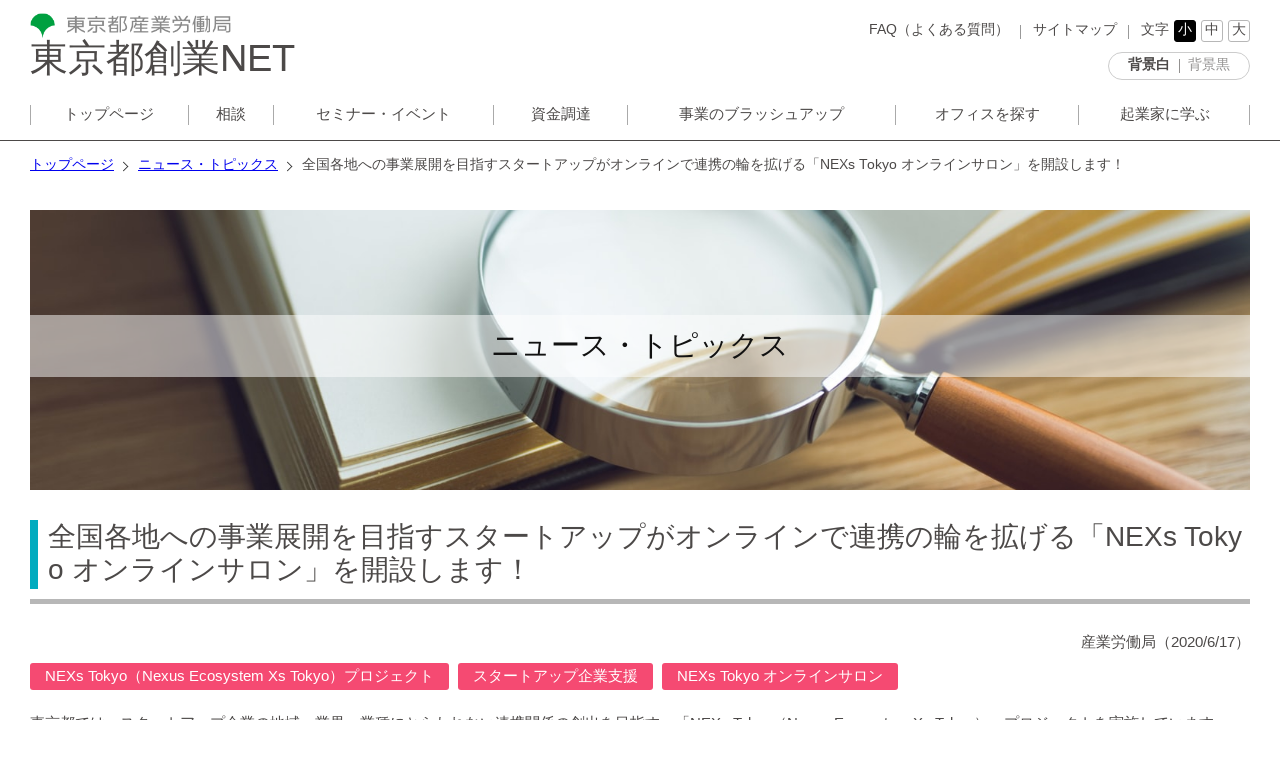

--- FILE ---
content_type: text/html; charset=UTF-8
request_url: https://www.tokyo-sogyo-net.metro.tokyo.lg.jp/news/news200617_02.html
body_size: 19032
content:
<!DOCTYPE html>
<html lang="ja">
<head>
<meta charset="UTF-8">
<meta name="keywords" content="東京,創業,起業,スタートアップ,インキュベーション,ビジネスプラン,事業計画,融資・助成,インキュベーションオフィス,ニュース・トピックス">
<meta name="description" content="東京都で創業・起業する方々向けのニュース・トピックス情報をご紹介します。">
<meta name="viewport" content="width=device-width">
<meta http-equiv="X-UA-Compatible" content="IE=edge">
<meta property="og:title" content="全国各地への事業展開を目指すスタートアップがオンラインで連携の輪を拡げる「NEXs Tokyo オンラインサロン」を開設します！｜ニュース・トピックス">
<meta property="og:type" content="article">
<meta property="og:description" content="東京都で創業・起業する方々向けのニュース・トピックス情報をご紹介します。">
<meta property="og:site_name" content="東京都創業NET">
<title>全国各地への事業展開を目指すスタートアップがオンラインで連携の輪を拡げる「NEXs Tokyo オンラインサロン」を開設します！｜ニュース・トピックス</title>
<link rel="start" href="https://www.tokyo-koyoukensyu.jp/" title="Home">
<link rel="shortcut icon" type="image/x-icon" href="/include/images/favicon.ico">
<link rel="stylesheet" type="text/css" href="./include/css/style.pc.css" media="print, screen and (min-width: 641px)">
<link rel="stylesheet" type="text/css" href="./include/css/style.sp.css" media="screen and (max-width: 640px)">
<!--[if lt IE 9]>
<link rel="stylesheet" type="text/css" href="./include/css/style.pc.css" media="all">
<![endif]-->
<script src="/include/js/jquery.js"></script>
<script src="/include/js/jquery.cookie.js"></script>
<script src="/include/js/jquery.common.js"></script>
<!-- Google Tag Manager -->
<script>(function(w,d,s,l,i){w[l]=w[l]||[];w[l].push({'gtm.start':
new Date().getTime(),event:'gtm.js'});var f=d.getElementsByTagName(s)[0],
j=d.createElement(s),dl=l!='dataLayer'?'&l='+l:'';j.async=true;j.src=
'https://www.googletagmanager.com/gtm.js?id='+i+dl;f.parentNode.insertBefore(j,f);
})(window,document,'script','dataLayer','GTM-W7KLRVB');</script>
<!-- End Google Tag Manager -->
<!-- Global site tag (gtag.js) - Google Analytics -->
<script async src="https://www.googletagmanager.com/gtag/js?id=UA-88937908-1"></script>
<script>
  window.dataLayer = window.dataLayer || [];
  function gtag(){dataLayer.push(arguments);}
  gtag('js', new Date());

  gtag('config', 'UA-88937908-1');

</script>
<!-- Global site tag (gtag.js) - Google Analytics -->
<script async src="https://www.googletagmanager.com/gtag/js?id=UA-88937908-2"></script>
<script>
  window.dataLayer = window.dataLayer || [];
  function gtag(){dataLayer.push(arguments);}
  gtag('js', new Date());

  gtag('config', 'UA-88937908-2');
</script>
</head>
<!-- User Heat Tag -->
<script type="text/javascript">
(function(add, cla){window['UserHeatTag']=cla;window[cla]=window[cla]||function(){(window[cla].q=window[cla].q||[]).push(arguments)},window[cla].l=1*new Date();var ul=document.createElement('script');var tag = document.getElementsByTagName('script')[0];ul.async=1;ul.src=add;tag.parentNode.insertBefore(ul,tag);})('//uh.nakanohito.jp/uhj2/uh.js', '_uhtracker');_uhtracker({id:'uh5dA0YNvi'});
</script>
<!-- End User Heat Tag -->
<!-- Google Tag Manager (noscript) -->
<noscript><iframe src="https://www.googletagmanager.com/ns.html?id=GTM-W7KLRVB"
height="0" width="0" style="display:none;visibility:hidden"></iframe></noscript>
<!-- End Google Tag Manager (noscript) -->

<body>
<div id="container">

<ul class="hide">
	<li><a href="#navi" tabindex="1">ナビゲーションへ移動</a></li>
	<li><a href="#main" tabindex="2">本文へ移動</a></li>
</ul>

<div id="header">
	<div class="wrapper">
		<div class="h_logo">
			<h1><a href="/"><span><img alt="東京都産業労働局マーク" src="/include/images/h_logo.png"></span><span>東京都創業NET</span></a></h1>
			<ul>
				<li class="h_swicth"><span>MENU</span></li>
				<li><a href="/faq/">FAQ（よくある質問）</a></li>
				<li><a href="/sitemap/">サイトマップ</a></li>
				<li class="h_font"><span>文字</span><span class="h_font_normal active">小</span><span class="h_font_middle">中</span><span class="h_font_large">大</span></li>
				<li class="h_contrast"><div><span class="h_contrast_normal active">背景白</span><span class="h_contrast_black">背景黒</span></div></li>
			</ul>
		</div>
		<div id="navi">
			<div class="h_navi">
				<ul>
					<li><a href="/" class="parent"><span>トップページ</span></a></li>
					<li>
						<span class="parent"><a href="/soudan/">相談</a></span>
						<div>
							<a href="/soudan/"><span>創業・起業に関する相談</span></a>
						</div>
					</li>
					<li>
						<span class="parent"><a href="/seminar/">セミナー・イベント</a></span>
						<div>
							<a href="/seminar/"><span>イベント・セミナー情報</span></a>
						</div>
					</li>
					<li>
						<span class="parent"><a href="/finance/">資金調達</a></span>
						<div>
							<a href="/finance/"><span>融資・助成制度</span></a>
						</div>
					</li>
					<li>
						<span class="parent">事業のブラッシュアップ</span>
						<div>
							<a href="/contest/"><span>ビジネスプランコンテスト</span></a>
							<a href="/shien_prg/"><span>創業・成長支援プログラム</span></a>
						</div>
					</li>
					<li>
						<span class="parent"><a href="/incu_office/">オフィスを探す</a></span>
						<div>
							<a href="/incu_office/"><span>インキュベーションオフィス</span></a>
						</div>
					</li>
					<li>
						<span class="parent"><a href="/interview/">起業家に学ぶ</a></span>
						<div>
							<a href="/interview/"><span>東京都創業NETインタビュー</span></a>
						</div>
					</li>
				</ul>
			</div>
			<div class="h_contact sp">
				<ul>
					<li><a href="/contact/">お問い合わせ</a></li>
					<li><a href="/sitemap/">サイトマップ</a></li>
				</ul>
			</div>
		</div>
	</div>
</div>
<!--/header-->

<div id="main">

<div id="bread">
	<div class="container">
		<ol>
			<li itemscope itemtype="http://data-vocabulary.org/Breadcrumb"><a href="/" itemprop="url"><span itemprop="title">トップページ</span></a></li>
			<li itemscope itemtype="http://data-vocabulary.org/Breadcrumb"><a href="/news/" itemprop="url"><span itemprop="title">ニュース・トピックス</span></a></li>
			<li itemscope itemtype="http://data-vocabulary.org/Breadcrumb"><span itemprop="title">全国各地への事業展開を目指すスタートアップがオンラインで連携の輪を拡げる「NEXs Tokyo オンラインサロン」を開設します！</span></li>
		</ol>
	</div>
</div>
<!--/bread-->

<div class="container">
<div id="news">

<div id="visual">
	<h2>ニュース・トピックス</h2>
</div>
<!--/visual-->

<div id="entry">
	<h3 class="h2"><span>全国各地への事業展開を目指すスタートアップがオンラインで連携の輪を拡げる「NEXs Tokyo オンラインサロン」を開設します！</span></h3>
	<div class="news_header">
		<div class="date"><p>産業労働局<br>（2020/6/17）</p></div>
			<ul class="news_keywords">
				<li>NEXs Tokyo（Nexus Ecosystem Xs Tokyo）プロジェクト</li>
				<li>スタートアップ企業支援</li>
				<li>NEXs Tokyo オンラインサロン</li>
			</ul>
		</div>
	<div class="news_detail">
		<p>
			東京都では、スタートアップ企業の地域、業界、業種にとらわれない連携関係の創出を目指す、「NEXs Tokyo（Nexus Ecosystem Xs Tokyo）」プロジェクトを実施しています。<br />
			この度、新型コロナウイルス感染症への対応として、全国各地のスタートアップ企業と、その支援パートナーとなる企業や自治体の皆様が、オンラインで相互連携の幅を拡げるためのしくみとなる、「NEXs Tokyo オンラインサロン」をオープンします。
		</p>
		<p>
			<a href="https://nexstokyo.jp/" target="_blank">「NEXs Tokyo」（外部サイトへリンク）</a>までアクセス願います！（NEXs Tokyo公式ホームページ上に設置）
		</p>

	<h3 class="h3"><span>「NEXs Tokyo　オンラインサロン」の情報収集・情報発信サービスについて</span></h3>
	<ul>
		<li>１．with／afterコロナ期にも役立つ、スタートアップ（以下「SU」）向けの情報番組を配信</li>
		<li>２．YouTube番組やWEBラジオなどにより、全国の会員SU・パートナーの事業を紹介</li>
		<li>３．会員SU・パートナーは、オンラインサロンを通じ全国に向けて事業の発信が可能</li>
	</ul>
	<h4 class="content_text"><span>6月の配信予定番組表（どなたでも視聴できます）</span></h4>
	<p>※6月以降、毎週配信コンテンツを追加予定</p>
	<table>
		<tr>
			<th>配信日</th>
			<th>番組タイトル</th>
			<th>番組内容</th>
		</tr>
		<tr>
			<td rowspan="3">6月17日（水曜日）</td>
			<td>NEXs Tokyoオープニング特別企画（1）</td>
			<td>事業の全体像とオンラインサロンについて解説</td>
		</tr>
		<tr>
			<td>NEXs Tokyoオープニング特別企画（2）</td>
			<td>モデル事業創出プログラム<sup>【注】</sup>採択企業ピッチ</td>
		</tr>
		<tr>
			<td>NEXs Tokyoオープニング特別企画（3）　</td>
			<td>パートナー事業紹介1）神戸市<br>  「Urban Innovation KOBE」&times;「新型コロナウイルス」</td>
		</tr>
		<tr>
			<td>6月23日（火曜日）</td>
			<td>Startup 15min Tips！（SU情報番組）</td>
			<td>スタートアップが申請すべきコロナ対応融資1）<br>  （6月23日 講師）若林哲平氏（（株）INQ代表）　</td>
		</tr>
		<tr>
			<td>6月24日（水曜日）</td>
			<td>visioning voice （SUを招くWEBラジオ）</td>
			<td>（6月24日 ゲストSUインタビュー）<br>  《東京》（株）Photosynth（入退室管理システム「Akerun」）<br>  《静岡》（株）SPLYZA（チームスポーツ向けゲーム分析ツール）</td>
		</tr>
		<tr>
			<td>6月25日（木曜日）</td>
			<td>Startup 15min Tips！（SU情報番組）</td>
			<td>スタートアップが申請すべきコロナ対応融資2）<br>  （6月25日 講師）若林哲平氏（（株）INQ代表）　</td>
		</tr>
		<tr>
			<td>6月29日（月曜日）</td>
			<td>NEXs Tokyo Partner's Pitch</td>
			<td>パートナー事業紹介2）（一社）大丸有環境共生型まちづくり推進協会<br>  TMIP(Tokyo Marunouchi Innovation Platform)</td>
		</tr>
	</table>
	<p>【注】5か月間の個別ハンズオン支援により、SUの全国連携のモデル事業を創出するプログラム。年2回別途募集</p>

	<h3 class="h3"><span>「NEXs Tokyo　オンラインサロン」のコミュニティ組成、連携課題解決支援について</span></h3>
	<p>会員になっていただくと、下記の支援を受けることができます。</p>
	<h4 class="content_text"><span>国内外の事業展開に向けた連携コミュニティの組成</span></h4>
	<p>
		　１．オンラインサロンでの情報収集をきっかけに、共通の目的や興味を持つ会員同士を、専属のコミュニティマネージャーが仲介、オンライン上で交流の場を設け、関係づくりを支援
	</p>
	<h4 class="content_text"><span>個別の課題解決に向けた実践的支援</span></h4>
	<ul style="margin-left:1em;">
		<li>
			１．会員SUの個々の事業課題について、個別相談やワークショップ等を実施<br />
			　専属のマッチングコンシェルジュが、課題解決に親和性の高いパートナー等につなぎ込み
		</li>
		<li>
			２．会員パートナー側の課題提起（ピッチ会）にも対応し、会員SUとのマッチングを実施
		</li>
	</ul>

	<h3 class="h3"><span>「NEXs Tokyo　プロジェクト」の会員募集について</span></h3>
	<p>「NEXs Tokyo　プロジェクト」では、幅広く会員の募集を開始いたします！</p>
		<ul style="margin-left:1em;">
			<li>
				１．SU会員…国内外への事業展開を志向するSU（会員期間は18ヶ月）
			</li>
			<li>
				２．パートナー会員…VC、金融機関、大企業、大学、行政機関、インキュベーターや大使館など
			</li>
			<li>
				３．メンター会員…先輩起業家や弁護士・税理士等の専門家など
			</li>
		</ul>
	<p>
		公式ホームページをご覧の上、運営事務局までお問い合わせください。<br />
		NEXs Tokyo運営事務局　お問合せ専用Eメールアドレス：nexs-tokyo（at）tohmatsu.co.jp<br />
		※迷惑メール対策のため、メールアドレスの表記を変更しております。お手数ですが、（at）を@に置き換えてご利用ください。
	</p>

	<h3 class="h3"><span>「NEXs Tokyo　プロジェクト」の理念について</span></h3>
	<h4 class="content_text"><span>「NEXs Tokyo　プロジェクト」のコンセプト</span></h4>
	<ul style="margin-left:1em;">
		<li>
			・オンラインと拠点施設の2種類のコミュニティにより、事業展開にチャレンジするSUと、支援を行うパートナーが、連携の幅を広げ、関係性をも深められるコミュニティを構築
		</li>
		<li>
			・各地域のスタートアップ支援施設などの既存のコミュニティとも積極的に連携し、SUが求める支援を、適切な連携機関へとつなぎ込めるHUB機構の構築
		</li>
	</ul>
	<p class="img_box"><img src="./include/images/200617_02_01.png" alt="図"/></p>



		<br /><br /><br />
				<p style="margin-top:5em;">問い合わせ先<br />
					産業労働局商工部創業支援課<br />
					電話　03-5320-4749
				</p>


</div>

</div>
<!--/entry-->

</div>
<!--/news-->

</div>
<!--/container-->


</div>
<!--/main-->

<div id="footer">
	<div class="f_navi">
		<div class="container clearfix">
			<div class="f_left">
				<h2><a href="/soudan/">創業・起業に関する一般相談</a></h2>
				<ul>
					<li><a href="/soudan/sogyo_station1.html">TOKYO創業ステーション/TOKYO創業ステーションTAMA</a></li>
					<li><a href="/soudan/kaigyo_onestop.html">東京開業ワンストップセンター</a></li>
					<li><a href="/soudan/koyo_rodo.html">東京圏雇用労働相談センター</a></li>
					<li><a href="/soudan/tokyo_bsp.html">東京ビジネスサポートプラザ（日本政策金融公庫）</a></li>
					<li><a href="/soudan/richi_sodan.html">東京都企業立地相談センター</a></li>
					<li><a href="/soudan/sogyo_assist.html">東京信用保証協会</a></li>
					<!--<li><a href="https://startup.smrj.go.jp/" target="_blank">起業相談チャットボット「起業ライダーマモル」</a></li>-->
				</ul>
				<h2><a href="/contest/">ビジネスプランコンテスト</a></h2>
				<ul>
					<li><a href="/contest/ts_gateway.html">TOKYO STARTUP GATEWAY</a></li>
					<li><a href="/contest/tcic_award.html">TCIC IP INNOVATION AWARD</a></li>
					<li><a href="/contest/index.html">東京シニアビジネスグランプリ</a></li>
				</ul>
				<h2><a href="/incu_office/">インキュベーションオフィス</a></h2>
				<ul>
					<li><a href="/incu_office/tcic.html">東京コンテンツインキュベーションセンター</a></li>
					<li><a href="/incu_office/v_port.html">独立行政法人 中小企業基盤整備機構 農工大・多摩小金井ベンチャーポート（東京農工大学連携型起業家育成施設）</a></li>
					<li><a href="/incu_office/kosha/">東京都中小企業振興公社インキュベーションオフィス</a></li>
					<li><a href="/incu_office/nintei/">認定インキュベーションオフィス</a></li>
					<!--<li><a href="/incu_office/tama_monodukuri.html">多摩ものづくり型創業支援施設整備補助事業</a></li>-->
				</ul>
			</div>
			<div class="f_right">
				<h2><a href="/finance/">融資・助成制度</a></h2>
				<ul>
					<li><a href="/finance/crowd_fun_ding.html">クラウドファンディングを活用した資金調達支援事業</a></li>
					<li><a href="/finance/support.html">女性・若者・シニア創業サポート2.0</a></li>
					<li><a href="/finance/seido_yuushi.html">東京都中小企業制度融資『創業』</a></li>
					<li><a href="/finance/yuushi_jigyo.html">｢新規開業資金」などの各種開業資金（日本政策金融公庫）</a></li>
					<li><a href="/finance/sogyo_josei.html">創業助成金</a></li>
					<li><a href="/finance/syotengai.html">商店街起業・承継支援事業</a></li>
					<li><a href="/finance/wakatejyosei.html">若手・女性リーダー応援プログラム助成事業</a></li>
				</ul>
				<h2><a href="/shien_prg/">創業・成長支援プログラム</a></h2>
				<ul>
					<li><a href="/shien_prg/tib.html">Tokyo Innovation Base</a></li>
					<li><a href="/shien_prg/nexs_tokyo.html">NEXs Tokyo</a></li>
					<li><a href="/shien_prg/tokyo_upgrade_square.html">TOKYO UPGRADE SQUARE</a></li>
					<li><a href="/shien_prg/asac.html">青山スタートアップアクセラレーションセンター</a></li>
					<!--<li><a href="/shien_prg/incu_hub/index.html">インキュベーションHUB推進プロジェクト</a></li>-->
					<li><a href="/shien_prg/apt_women.html">Acceleration Program in Tokyo for Women「APT Women」</a></li>
					<li><a href="/shien_prg/hub_tokyo.html">X-HUB TOKYO GLOBAL STARTUP ACCELERATOR</a></li>
					<li><a href="/shien_prg/poc_groundtokyo.html">スタートアップ社会実装促進事業「PoC Ground Tokyo」</a></li>
					<li><a href="/shien_prg/municipal/">東京都内区市町村による創業・起業支援事業</a></li>
					<li><a href="/shien_prg/businest.html">独立行政法人中小企業基盤整備機構 BusiNest（ビジネスト）</a></li>
					<li><a href="/shien_prg/tips.html">中小企業基盤整備機構 TIP*S</a></li>
				</ul>
			</div>
		</div>
	</div>
	<div class="f_address">
		<div class="container">
			<ul>
				<li><a href="/privacypolicy/">プライバシーポリシー</a></li>
				<li><a href="/sitepolicy/">サイトポリシー</a></li>
			</ul>
			<ul>
				<li><a href="/accessibility/">アクセシビリティ方針</a></li>
				<li><a href="/contact/">お問い合わせ</a></li>
			</ul>
			<address>Copyright &copy; Bureau of Industrial and Labor Affairs,Tokyo Metropolitan Government. All Rights Reserved.</address>
		</div>
	</div>
</div>
<!--/footer-->

<p id="pagetop"><span>PAGE TOP</span></p>

</div>
<!--/container-->

</body>
</html>


--- FILE ---
content_type: text/css
request_url: https://www.tokyo-sogyo-net.metro.tokyo.lg.jp/news/include/css/style.pc.css
body_size: 9378
content:
@charset "UTF-8";
@import "/include/css/common.pc.css";

/* ---------------------------------------------------------
	CSS Document visual
--------------------------------------------------------- */

#visual {
	height: 280px;
	margin-bottom: 30px;
	background: #ddd no-repeat center;
	background-image: url(../images/visual.jpg);
	background-size: 100% auto;
	line-height: 270px;
	color: #111;
}

#visual h2 {
	display: inline-block;
	vertical-align: middle;
	width: 100%;
	height: 62px;
	background: rgba(255,255,255,0.5);
	font-weight: normal;
	font-size: 30px;
	font-size: 195%;
	line-height: 60px;
}

#news .h2 {
	margin-bottom: 40px;
	padding-left: 10px;
	padding-bottom: 3px;
	border-left: solid 8px #01abbf;
	font-weight: normal;
	font-size: 30px;
	font-size: 185%;
	line-height: 1.2;
	position: relative;
}

#news .h2:before {
	content: '';
	width: calc(100% + 8px);
	height: 5px;
	background: #b7b7b7;
	position: absolute;
	bottom: -15px;
	left: -8px;
}

/* ---------------------------------------------------------
	CSS Document excerpt
--------------------------------------------------------- */

#excerpt {
	margin-bottom: 30px;
	text-align: left;
	font-size: 18px;
	font-size: 110%;
}

/* ---------------------------------------------------------
	CSS Document backnumber
--------------------------------------------------------- */

#backnumber {
	margin-bottom: 50px;
	text-align: left;
}

#backnumber dl {
	margin-bottom: 20px;
	line-height: 40px;
}

#backnumber dt {
	display: inline-block;
	vertical-align: top;
	height: 40px;
	margin-right: 15px;
	padding: 0 20px;
	border-radius: 3px;
	background: #01abbf;
	font-weight: normal;
	font-size: 18px;
	font-size: 110%;
	color: #fff;
}

#backnumber dd {
	display: inline-block;
	vertical-align: top;
}

#backnumber dd li {
	display: inline-block;
	vertical-align: top;
	margin-right: 10px;
}

#backnumber dd li:after {
	display: inline-block;
	vertical-align: top;
	content: '|';
	margin-left: 12px;
}

#backnumber dd li:last-child:after {
	content: '';
	margin-left: 0;
}

#backnumber dd li.this a {
	text-decoration: none;
	font-weight: bold;
}

/* ---------------------------------------------------------
	CSS Document entries
--------------------------------------------------------- */

#entries {
	margin-bottom: 100px;
	text-align: left;
}

#entries dl {
	margin-bottom: 15px;
	padding-bottom: 15px;
	border-bottom: solid 1px #dfdfdf;
	position: relative;
}

#entries dt {
	display: inline-block;
	vertical-align: top;
	width: 12em;
	font-weight: bold;
	font-size: 1.1em;
	line-height: 1.4;
	position: absolute;
	top: 0;
	left: 0;
}

#entries dd {
	display:inline-block;
	vertical-align: top;
	width: 100%;
	padding: 0 0 0 12em;
	font-size: 1.1em;
	line-height: 1.4;
	color: #005220;
}

/*
#entries dd a {
	background: #fff;
	text-decoration: none;
	color: #4c4948;
}

body.black #entries dd a {
	background: #000;
	color: #fff;
}
*/
#entries  dd a:hover {
	background: #fff;
	text-decoration: underline;
	color: #01abbf;
}

body.black #entries dd a:hover {
	background: #000;
	color: #01abbf;
}

#entries dd span {
	display: inline-block;
	vertical-align: middle;
	height: 18px;
	margin-right: 5px;
	padding: 0 5px;
	background: #f54a72;
	font-weight: bold;
	font-size: 11px;
	line-height: 18px;
	color: #fff;
}

/* ---------------------------------------------------------
	CSS Document entry
--------------------------------------------------------- */

#entry {
	margin-bottom: 100px;
	text-align: left;
}

#entry .date {
	text-align: right;
}

#entry .date br {
	display: none;
}

#entry .news_header li {
	display: inline-block;
	vertical-align: top;
	padding: 0 15px 2px;
	margin: 9px 5px 0 0;
	border-radius: 3px;
	background: #f54a72;
	color: #fff;
}

#entry .news_detail .h2 {
	margin-top: 70px;
}

#entry .news_detail .h3 {
	min-height: 60px;
	margin: 50px 0 20px;
	border-radius: 3px;
	background: #01abbf;
	text-align: center;
	font-weight: normal;
	font-size: 30px;
	font-size: 150%;
	line-height: 58px;
	color: #fff;
}

#entry .news_detail > .h3:first-child {
	margin-top: 15px;
}

#entry .news_detail .h3 span {
	display: inline-block;
	vertical-align: middle;
	margin-bottom: 6px;
	line-height: 1;
}

#entry .news_detail span.span_bold,
#entry .news_detail h4.content_text {
	margin-top: 40px;
	margin-bottom: 15px;
	padding: 10px 0 13px 10px;
	border-left: solid 5px #01abbf;
	background: rgba(204, 204, 204, 0.2);
	font-weight: normal;
	font-size: 22px;
	font-size: 110%;
	line-height: 1.4;
}

#entry .news_detail span.span_bold {
	display: inline-block;
	vertical-align: top;
	width: 100%;
}

#entry .news_detail h3 + p span.span_bold:first-child,
#entry .news_detail h4.content_text:first-child {
	margin-top: 20px;
}

#entry .news_detail p {
	margin-top: 20px;
}

#entry .news_detail .img_box {
	margin-top: 20px;
	margin-bottom: 30px;
	text-align: center;
	font-size: 90%;
}

#entry .news_detail .img_box0 {
	margin-top: 20px;
	margin-bottom: 30px;
	text-align: center;
	font-size: 90%;
}

#entry .news_detail .img_box img {
	display: block;
	margin: 0 auto 5px;
	padding: 2px;
	border: solid 1px #ccc;
}

#entry .news_detail .img_box0 img {
	display: block;
	margin: 0 auto 5px;
	padding: 2px;
	border: 0;
}

#entry .news_detail .span_bold {
	font-weight: bold;
}

#entry .news_detail table {
	width: 100%;
	margin-top: 20px;
}

#entry .news_detail th {
	padding: 10px 0;
	border: solid 1px #b7b7b7;
	background: #f3f3f3;
	text-align: center;
	font-weight: normal;
	line-height: 1.3;
}

#entry .news_detail td {
	padding: 10px;
	border: solid 1px #b7b7b7;
	text-align: left;
	font-weight: normal;
	line-height: 1.3;
}

/* ---------------------------------------------------------
	CSS Document entry > page
--------------------------------------------------------- */

#entry .news_detail .table170612_01 td:first-child,
#entry .news_detail .table180109_01 td:first-child {
	text-align: center;
}

#entry .news_detail .table170914_01 th,
#entry .news_detail .table170914_02_01 th {
	width: 20%;
}

#entry .news_detail .table170914_02_02 th {
	width: 34%;
}

#entry .news_detail .table170929_01 td:first-child {
	width: 20%;
}

#entry .news_detail .table170929_01 td:last-child {
	width: 13%;
	text-align: center;
	white-space: nowrap;
}

#entry .news_detail p.text_p_170822_kei {
	margin-top: 40px;
	border-top: solid 1px #cfcfcf;
	border-bottom: solid 1px #cfcfcf;
	padding: 20px 0;
}

#entry .news_detail .movie_box {
	margin-top: 20px;
	text-align: center;
}

#entry .news_detail .img_box.image_170612_01 {
	text-align: left;
}

#entry .news_detail .img_box.image_170612_01 img {
	display: inline-block;
	vertical-align: top;
}

#entry .news_detail .image_170331_01 {
	text-align: left;
}

#entry .news_detail .image_170331_01 .img_box {
	display: inline-block;
	vertical-align: top;
	text-align: center;
}


/*---- 2021~ add ------*/
#entry .news_detail p.title{
	font-size:110%;
	font-weight:bold;
}
/*#entry .news_detail p.title:before {
	content:"●";
}*/
#entry .news_detail p.title2{
	font-size:110%;
	font-weight:bold;

}
/*#entry .news_detail p.title2:before{
	content:"■";
}*/
#entry .news_detail p.title3{
	font-size:100%;
	font-weight:bold;
	color:#888888;
}
#entry .news_detail p.title3:before{
	content:"◇";
}

#entry .news_detail p.title:before {
    margin: 0 0 0 0;
    padding-left:0px;
    content: url(/include/images/title_01.png) !important; 
}

#entry .news_detail p.title2:before {
    margin: 0 0 0 0;
    padding-left:0px;
    content: url(/include/images/title_02.png) !important; 
}

#entry .news_detail .ml3{
	margin-top: 20px;
	margin-left:3em;
}
#entry .news_detail .ml3 li{
  text-indent:-1em;
}
#entry .news_detail p.flx{
	display:flex;
	justify-content:center;
	justify-content:space-around;
}

#entry ul.arrow {
    margin: 0 0 1em 2em;
    list-style-image: url(/news/include/images/list_icon.png) !important; 
}

#entry  ul.arrow li {
    margin: 0 0 0.5em;
	list-style-image: url(/news/include/images/list_icon.png) !important;
}

#entry ul.count {
    margin: 0 0 1em 2em;
    list-style-type: decimal !important; 
}

#entry  ul.count li {
    margin: 0 0 0.5em;
	list-style-type: decimal !important;
}

#entry ol.count2 {
    margin: 0 0 1em 2em;
    list-style-type: decimal !important; 
}

#entry  ol.count2 li {
    margin: 0 0 0.5em;
	list-style-type: decimal !important;

}

#entry  ul.nomal-list {
	margin-top: 1em;
}

#entry  ul.nomal-list li {
    margin: 0 0 0.5em 2em;
	list-style-type: disc !important;
}

#entry  ul.lm2 li {
    margin: 0 0 0.5em;
	text-indent: -2em;
    padding-left: 2.5em;
}

#entry .news_detail p.toiawase {
	border :1px #999 solid;
	background: #f6f6f6;
	padding:10px 20px;
	width:33%;
	margin:5em auto 0;
}


/*---- 2021~ add end------*/

div.col2 ,.col3 {
    width: 100%;
}

div.col2 div.col2L {
    /* display: table; */
    width: 48.5%;
    margin-right: 2%;
    float: left;
}

div.col3 div.col3L {
    /* display: table; */
    width: 31.0%;
    margin-right: 2%;
    float: left;
}
div.col3 div.col3M {
    /* display: table; */
    width: 31.0%;
    float: left;
}

div.col3 div.col3R {
    /* display: table; */
    width: 31.0%;
    float: left;
}

.clear {
	clear: both;
}



/*210831 news*/

td.bg_gray {
	background-color: #e4e4e4;
}

#entry h4 {
margin-top:20px;
font-size:1.2em;

}

#entry h5 {
margin-top:20px;
font-size:1.2em;

}

#entry h6 {
margin-top:10px;
font-size:1.0em;

}

--- FILE ---
content_type: text/css
request_url: https://www.tokyo-sogyo-net.metro.tokyo.lg.jp/include/css/common.pc.css
body_size: 17247
content:
@charset "UTF-8";
/*@import url(https://fonts.googleapis.com/earlyaccess/notosansjapanese.css);*/

/* ---------------------------------------------------------
	CSS Document Common
--------------------------------------------------------- */

html, body {
	min-width: 1060px;
	margin: 0;
	padding: 0;
	background: #fff;
	-webkit-text-size-adjust: none;
	-ms-text-size-adjust: none;
	text-align: center;
	font-family: 'Noto Sans Japanese', sans-serif;
	font-size: 15px;
	/*font-size: 100%;*/
	line-height: 1.7;
	word-wrap: break-word;
	word-break: break-all;
	color: #4c4948;
}

body.black {
	background: #000;
	color: #fff;
}

body.middle {
	font-size: 18px;
	font-size: 110%;
}

body.large {
	font-size: 20px;
	font-size: 120%;
}

form, h1, h2, h3, h4, h5, h6, div, p, ul, ol, li, dl, dt, dd, a, span, img, fieldset, legend {
	margin: 0;
	padding: 0;
	box-sizing: border-box;
	-webkit-box-sizing: border-box;
	-moz-box-sizing: border-box;
	list-style: none;
}

table {
	border-collapse: collapse;
}

input, textarea, select, option {
	margin: 0;
	padding: 0;
	outline: 0;
	background: #fff;
	box-sizing: border-box;
	-webkit-box-sizing: border-box;
	-moz-box-sizing: border-box;
	font-family: 'Noto Sans Japanese', sans-serif;
	font-size: 100%;
	color: #4c4948;
}

input[type=text],
input[type=tel],
input[type=email],
textarea,
select {
	padding: 0 0 0 10px;
	outline: 0;
	border-radius: 0;
	border: solid 1px #AEAEAE;
	box-shadow: 1px 1px 2px 0 rgba(0,0,0,0.1) inset;
}

input[type=text],
input[type=tel],
input[type=email],
select {
	height: 28px;
}

input[type=checkbox],
input[type=radio] {
	vertical-align: top;
	width: 20px;
	height: 20px;
}

input[type='submit'] {
	-webkit-appearance: button;
	-moz-appearance: button;
	appearance: button;
	cursor: pointer;
}

::-webkit-input-placeholder {
	color: #b7b7b7;
}

::-moz-placeholder {
	color: #b7b7b7;
	opacity: 1;
}

:-ms-input-placeholder {
	color: #b7b7b7;
}

.left {
	text-align: left;
}

.center {
	text-align: center;
}

.right {
	text-align: right;
}

.clearfix {
	min-height: 1px;
}

.clearfix:after {
	content: "";
	display: block;
	clear: both;
	height: 1px;
	overflow: hidden;
}

.f_left {
	float: left;
}

.f_right {
	float: right;
}

.find {
	cursor: pointer;
}

.hide,
.sp {
	display: none;
}

address, em {
	font-style: normal;
}

img {
	vertical-align: top;
	max-width: 100%;
	height: auto;
	border: 0;
}

/* ---------------------------------------------------------
	CSS Document Link
--------------------------------------------------------- */

a {
	outline: none;
	text-decoration: underline;
/*	color: #0064c2;*/
}

a:hover {
/*	color: #c71585;*/
}

a:hover img {
	opacity: 0.8;
	filter: Alpha(opacity=80);
}

input[type='image']:hover {
	opacity: 0.8;
	filter: Alpha(opacity=80);
}

/* ---------------------------------------------------------
	CSS Document layout
--------------------------------------------------------- */

#container {
	padding-top: 140px;
	overflow: hidden;
}

.container {
	min-width: 1060px;
	margin: 0 auto;
	padding: 0 30px;
}

#contents {
	float: right;
	width: 710px;
	width: calc(100% - 300px);
	overflow: hidden;
	margin-bottom: 100px;
}

#sidebar {
	float: left;
	width: 260px;
	overflow: hidden;
}

/* ---------------------------------------------------------
	CSS Document header
--------------------------------------------------------- */

#header {
	min-width: 1060px;
	width: 100%;
	background: #fff;
	border-bottom: solid 1px #4c4948;
	position: fixed;
	top: 0;
	left: 0;
	z-index: 9999;
}

body.black #header {
	background: #000;
}

#header .h_logo {
	min-width: 1000px;
	height: 100px;
	overflow: hidden;
	margin: 0 auto;
	padding: 0 30px;
	text-align: left;
	position: relative;
	transition: .3s;
}

#header.fixed .h_logo {
	height: 60px;
}

#header .h_logo h1 {
	float: left;
	font-weight: normal;
	font-size: 38px;
	line-height: 86px;
	transition: .3s;
}

body.middle #header .h_logo h1 {
	font-size: 39px;
}

body.large #header .h_logo h1 {
	font-size: 40px;
}

#header.fixed .h_logo h1 {
	font-size: 20px !important;
	line-height: 60px;
}

#header .h_logo h1 a {
	display: inline-block;
	vertical-align: middle;
	background: #fff;
	text-decoration: none;
	line-height: 0;
	color: #4c4948;
}

body.black #header .h_logo h1 a {
	background: #000;
	color: #fff;
}

#header .h_logo h1 a:hover {
	opacity: 0.8;
	filter: Alpha(opacity=80);
}

#header .h_logo h1 a span {
	display: block;
}

#header .h_logo h1 a span:last-child {
	line-height: 40px;
}

#header.fixed .h_logo h1 a span:last-child {
	line-height: 24px;
}

#header .h_logo h1 a img {
	height: 25px;
	transition: .3s;
}

#header.fixed .h_logo h1 a img {
	height: 15px;
}

#header .h_logo h1 a:hover img {
	opacity: 1;
	filter: Alpha(opacity=100);
}

#header .h_swicth {
	display: none;
}

#header .h_contrast {
	margin-top: 10px;
}

#header .h_contrast div {
	display: inline-block;
	vertical-align: top;
	height: 28px;
	padding: 0 10px;
	border-radius: 28px;
	border: solid 1px #ccc;
	text-align: center;
	font-size: 90%;
	line-height: 24px;
}

#header .h_contrast span {
	display: inline-block;
	vertical-align: top;
	margin: 0 9px;
	opacity: 0.6;
	cursor: pointer;
	position: relative;
}

#header .h_contrast span:last-child:before {
	content: '';
	width: 1px;
	height: 14px;
	background: #4c4948;
	position: absolute;
	top: 6px;
	left: -9px;
}

#header .h_contrast span.active {
	font-weight: bold;
	opacity: 1;
}

#header .h_contrast span:hover {
	text-decoration: underline;
	opacity: 0.8;
}

/* ---------------------------------------------------------
	CSS Document navi > h_navi
--------------------------------------------------------- */

#navi {
	display: block !important;
}

.h_navi {
	height: 40px;
}

.h_navi ul {
	min-width: 1000px;
	height: 40px;
	margin: 0 auto;
	padding: 0 30px;
	font-size: 0;
	position: relative;
}

.h_navi ul:before {
	content: '';
	width: 1px;
	height: 20px;
	background: #aaa;
	position: absolute;
	top: 5px;
	left: 30px;
}

.h_navi li {
	display: inline-block;
	vertical-align: top;
	position: relative;
}

.h_navi li:nth-child(1) {
	width: 13%;
}

.h_navi li:nth-child(2) {
	width: 7%;
}

.h_navi li:nth-child(3) {
	width: 18%;
}

.h_navi li:nth-child(4) {
	width: 11%;
}

.h_navi li:nth-child(5) {
	width: 22%;
}

.h_navi li:nth-child(6) {
	width: 15%;
}

.h_navi li:nth-child(7) {
	width: 14%;
}

.h_navi li:after {
	content: '';
	width: 1px;
	height: 20px;
	background: #aaa;
	position: absolute;
	top: 5px;
	right: 0;
}

.h_navi li .parent {
	display: block;
	height: 40px;
	text-decoration: none;
	font-size: 15px;
	line-height: 28px;
	color: #4c4948;
	cursor: pointer;
}

body.middle .h_navi li .parent {
	font-size: 16px;
}

body.large .h_navi li .parent {
	font-size: 17px;
}

body.large .h_navi li:first-child .parent,
body.middle .h_navi li:first-child .parent,
.h_navi li:first-child a {
	padding-left: 0;
}

body.black .h_navi li .parent {
	background-color: #000;
	color: #fff;
}

.h_navi li .parent a {
	background-color: #fff;
	text-decoration: none;
	color: #4c4948;
}

body.black .h_navi li .parent a {
	background-color: #000;
	color: #fff;
}

.h_navi li.this .parent {
	box-shadow: 0 -4px 0 0 #ccc inset;
	font-weight: bold;
	color: #01abbf;
}

body.black .h_navi li .parent:hover,
body.black .h_navi li .parent:hover a,
.h_navi li .parent:hover a,
.h_navi li .parent:hover {
	color: #01abbf;
}

body.black .h_navi li a.parent:hover,
.h_navi li a.parent:hover {
	box-shadow: 0 -4px 0 0 #01abbf inset;
}

.h_navi li.this .parent a,
.h_navi li.active .parent {
	box-shadow: none;
	color: #01abbf;
}

.h_navi li div {
	display: none;
	padding: 20px 30px 25px;
	background: rgba(1, 171, 191, 0.9);
	font-size: 16px;
	white-space: nowrap;
	opacity: 0;
	position: absolute;
	top: 40px;
	z-index: 999;
}

.h_navi li:hover div {
	display: block;
	opacity: 1;
	animation-duration: 0.3s;
	animation-name: h_navi_hover;
	-moz-animation-duration: 0.3s;
	-moz-animation-name: h_navi_hover;
	-webkit-animation-duration: 0.3s;
	-webkit-animation-name: h_navi_hover;
}

.h_navi li:not(:last-child) div {
	left: 50%;
	transform: translateX(-50%);
}

.h_navi li:last-child div {
	right: 0;
}

.h_navi li div:after {
	content: '';
	width: 0;
	height: 0;
	margin-left: -10px;
	border: solid 8px transparent;
	border-bottom: solid 10px #01abbf;
	position: absolute;
	left: 50%;
	top: -18px;
}

.h_navi li:last-child div:after {
	left: 70%;
}

.h_navi li div a {
	display: block;
	padding-left: 15px;
	text-decoration: none;
	color: #fff;
	position: relative;
}

.h_navi li div a:before {
	content: '';
	width: 0;
	height: 0;
	margin-top: -5px;
	border: solid 5px transparent;
	border-left: solid 7px #fff;
	position: absolute;
	top: 50%;
	left: 0;
}

.h_navi li div a:hover {
	text-decoration: underline;
	opacity: 0.8;
	filter: Alpha(opacity=80);
}

@keyframes h_navi_hover {
	0% { display: none; opacity: 0; }
	100% { display: block; opacity: 1; }
}

@-moz-keyframes h_navi_hover {
	0% { display: none; opacity: 0; }
	100% { display: block; opacity: 1; }
}

@-webkit-keyframes h_navi_hover {
	0% { display: none; opacity: 0; }
	100% { display: block; opacity: 1; }
}

/* ---------------------------------------------------------
	CSS Document header > h_contact
--------------------------------------------------------- */

#header .h_logo ul {
	float: right;
	height: 80px;
	overflow: hidden;
	padding-top: 20px;
	text-align: right;
	line-height: 20px;
	transition: .3s;
}

#header.fixed .h_logo ul {
	height: 44px;
}

#header .h_logo li:nth-child(2),
#header .h_logo li:nth-child(3),
#header .h_logo li:nth-child(4) {
	display: inline-block;
	vertical-align: top;
	font-size: 90%;
	position: relative;
}

#header .h_logo li:nth-child(2),
#header .h_logo li:nth-child(3) {
	margin-right: 10px;
	padding-right: 10px;
}

#header .h_logo li:nth-child(2):before,
#header .h_logo li:nth-child(3):before {
	content: '';
	width: 1px;
	height: 14px;
	background: #999;
	position: absolute;
	top: 5px;
	right: -2px;
}

#header .h_logo li a {
	background: #fff;
	text-decoration: none;
	color: #4c4948;
}

#header .h_logo li a:hover {
	background: #fff;
	text-decoration: underline;
	color: #01abbf;
}

body.black #header .h_logo li a {
	background: #000;
	color: #fff;
}

body.black #header .h_logo li a:hover {
	color: #01abbf;
}

#header .h_font span {
	display: inline-block;
	vertical-align: top;
	text-align: center;
}

#header .h_font .h_font_normal,
#header .h_font .h_font_middle,
#header .h_font .h_font_large {
	width: 22px;
	height: 22px;
	margin-left: 5px;
	border-radius: 3px;
	border: solid 1px #b7b7b7;
	line-height: 18px;
	cursor: pointer;
}

#header .h_font .active {
	border: solid 1px #000;
	background: #000;
	color: #fff;
}

body.black #header .h_font .active {
	border: solid 1px #b7b7b7;
	background: #b7b7b7;
	color: #000;
}

#header .h_font .h_font_normal:hover,
#header .h_font .h_font_middle:hover,
#header .h_font .h_font_large:hover {
	opacity: 0.6;
}

/* ---------------------------------------------------------
	CSS Document bread Clumb
--------------------------------------------------------- */

#bread {
	overflow: hidden;
	margin-top: 10px;
	margin-bottom: 30px;
	font-size: 90%;
}

#bread ol {
	width: 100%;
	overflow: hidden;
	text-align: left;
	text-overflow: ellipsis;
	white-space: nowrap;
	line-height: 30px;
}

#bread li {
	display: inline;
	padding-right: 20px;
	position: relative;
}

#bread li:after {
	content: '';
	width: 6px;
	height: 6px;
	margin-top: -2px;
	border-top: solid 1px #333;
	border-right: solid 1px #333;
	-ms-transform: rotate(45deg);
	-webkit-transform: rotate(45deg);
	transform: rotate(45deg);
	position: absolute;
	top: 50%;
	right: 7px;
}

#bread li:last-child:after {
	display: none;
}

/* ---------------------------------------------------------
	CSS Document contents
--------------------------------------------------------- */

#contents #visual {
	height: 280px;
	margin-bottom: 30px;
	background: #ddd no-repeat center;
	background-size: 100% auto;
	line-height: 270px;
	color: #111;
}

#contents #visual h2 {
	display: inline-block;
	vertical-align: middle;
	width: 100%;
	height: 62px;
	background: rgba(255,255,255,0.6);
	font-weight: normal;
	font-size: 30px;
	font-size: 195%;
	line-height: 60px;
}

#contents .h2 {
	margin-bottom: 40px;
	padding-left: 10px;
	padding-bottom: 3px;
	border-left: solid 8px #01abbf;
	font-weight: normal;
	font-size: 30px;
	font-size: 185%;
	line-height: 1.2;
	position: relative;
}

#contents .h2:before {
	content: '';
	width: 100%;
	height: 5px;
	background: #b7b7b7;
	position: absolute;
	bottom: -15px;
	left: -8px;
}

body.black #contents .h2 span {
	background: #000 url(/include/top/b_h2.jpg) no-repeat right;
	color: #fff;
}

#contents .h3 {
	min-height: 60px;
	margin-bottom: 20px;
	border-radius: 3px;
	background: #01abbf;
	text-align: center;
	font-weight: normal;
	font-size: 30px;
	font-size: 150%;
	line-height: 58px;
	color: #fff;
}

#contents .h3 span {
	display: inline-block;
	vertical-align: middle;
	margin-bottom: 6px;
	line-height: 1;
}

#contents .h4 {
	margin-bottom: 15px;
	padding: 10px 0 13px 10px;
	border-left: solid 5px #01abbf;
	background: rgba(204, 204, 204, 0.2);
	font-weight: normal;
	font-size: 22px;
	font-size: 110%;
	line-height: 1.4;
}

/* ---------------------------------------------------------
	CSS Document sidebar
--------------------------------------------------------- */

#sidebar {
	text-align: left;
}

#sidebar dt a {
	display: block;
	height: 35px;
	background: #4c4948;
	text-decoration: none;
	text-align: center;
	font-size: 110%;
	line-height: 33px;
	color: #fff;
}

#sidebar dt a:hover {
	opacity: 0.8;
	filter: Alpha(opacity=80);
}

#sidebar ul {
	border-top: dotted 1px #4c4948;
}

#sidebar li,
#sidebar dd {
	padding: 10px 0;
	border-bottom: dotted 1px #4c4948;
}

#sidebar li a,
#sidebar dd a {
	display: block;
	height: 70px;
	padding-left: 15px;
	border-left: solid 6px #01abbf;
	text-decoration: none;
	line-height: 65px;
	color: #4c4948;
}

body.black #sidebar li a,
body.black #sidebar dd a {
	background: #000;
	color: #fff;
}

#sidebar li a:hover,
#sidebar dd a:hover {
	background: #fff;
	text-decoration: underline;
	color: #01abbf;
}

body.black #sidebar li a:hover,
body.black #sidebar dd a:hover {
	background: #000;
	color: #01abbf;
}

#sidebar li.this a,
#sidebar dd.this a {
	border-left: solid 6px #f54a72;
}

#sidebar li span,
#sidebar dd span {
	display: inline-block;
	vertical-align: middle;
	line-height: 1.3;
}

/* ---------------------------------------------------------
	CSS Document footer
--------------------------------------------------------- */

#footer {
	border-top: solid 1px #bcbcbc;
	background: #f5f5f5;
}

body.black #footer {
	border-top: solid 1px #666;
}

#footer .f_navi {
	border-top: solid 1px #fff;
	background: #f5f5f5;
}

body.black #footer .f_navi {
	border-top: solid 1px #000;
	background: #333;
}

#footer .f_navi .container {
	min-width: 1060px;
	width: 100%;
	padding: 40px 30px 1px;
}

#footer .f_navi .f_left {
	width: 48%;
	text-align: left;
}

#footer .f_navi .f_right {
	width: 48%;
	text-align: left;
}

#footer .f_navi h2 {
	margin-bottom: 10px;
	padding-bottom: 10px;
	border-bottom: solid 1px #4c4948;
	font-weight: normal;
	font-size: 105%;
	line-height: 1;
}

#footer .f_navi ul {
	margin-bottom: 40px;
}

#footer .f_navi li {
	margin-top: 10px;
	margin-left: 19px;
	font-size: 90%;
	line-height: 1.3;
	list-style: disc;
}

#footer .f_navi a {
	display: inline-block;
	vertical-align: top;
	background: #f5f5f5;
	text-decoration: none;
	color: #333;
}

body.black #footer .f_navi a {
	background: #333;
	color: #fff;
}

#footer .f_navi a:hover {
	background: #f5f5f5;
	text-decoration: underline;
	color: #01abbf;
}

body.black #footer .f_navi a:hover {
	background: #333;
	color: #01abbf;
}

#footer .f_address {
	padding: 15px 20px;
	background: #01abbf;
	color: #fff;
}

#footer .f_address ul {
	display: inline-block;
	vertical-align: top;
}

#footer .f_address li {
	display: inline-block;
	vertical-align: top;
	margin: 0 8px;
}

#footer .f_address li:after {
	display: inline-block;
	vertical-align: middle;
	content: '';
	width: 2px;
	height: 14px;
	margin-left: 20px;
	background: #fff;
	color: #333;
}

#footer .f_address ul:nth-child(2) li:last-child:after {
	display: none;
}

#footer .f_address li a {
	background: #01abbf;
	text-decoration: none;
	color: #fff;
}

#footer .f_address li a:hover {
	text-decoration: underline;
	opacity: 0.8;
	filter: Alpha(opacity=80);
}

#footer .f_address address {
	margin-top: 10px;
	font-size: 13px;
	font-size: 80%;
}

/* ---------------------------------------------------------
	CSS Document footer > pagetop
--------------------------------------------------------- */

#pagetop {
	display: none;
	width: 50px;
	height: 50px;
	overflow: hidden;
	border-radius: 51px;
	background: rgba(1, 171, 191, 0.90);
	font-size: 0%;
	color: #fff;
	position: fixed;
	bottom: 40px;
	right: 20px;
	z-index: 9;
	cursor: pointer;
}

#pagetop span {
	width: 15px;
	height: 15px;
	border-top: solid 2px #fff;
	border-left: solid 2px #fff;
	-ms-transform: rotate(45deg);
	-webkit-transform: rotate(45deg);
	transform: rotate(45deg);
	position: absolute;
	top: 20px;
	left: 17px;
}

#pagetop span:hover {
	opacity: 0.8;
	filter: Alpha(opacity=80);
}


--- FILE ---
content_type: text/css
request_url: https://www.tokyo-sogyo-net.metro.tokyo.lg.jp/news/include/css/style.sp.css
body_size: 8798
content:
@charset "UTF-8";
@import "/include/css/common.sp.css";

/* ---------------------------------------------------------
	CSS Document visual
--------------------------------------------------------- */

#visual {
	height: 180px;
	margin-bottom: 20px;
	background: #ddd no-repeat center / 100% auto;
	background-image: url(../images/visual.jpg);
	line-height: 170px;
	color: #111;
}

#visual h2 {
	display: inline-block;
	vertical-align: middle;
	width: 100%;
	padding: 15px 0 15px;
	background: rgba(255,255,255,0.5);
	font-weight: normal;
	font-size: 30px;
	line-height: 1.3;
}

#news .h2 {
	margin-bottom: 40px;
	padding-left: 10px;
	border-left: solid 5px #01abbf;
	font-weight: normal;
	font-size: 22px;
	line-height: 1.2;
	position: relative;
}

#news .h2:before {
	content: '';
	width: 100%;
	width: calc(100% + 5px);
	height: 3px;
	background: #b7b7b7;
	position: absolute;
	bottom: -15px;
	left: -5px;
}

/* ---------------------------------------------------------
	CSS Document excerpt
--------------------------------------------------------- */

#excerpt {
	margin: 0 15px 20px;
	text-align: left;
}

/* ---------------------------------------------------------
	CSS Document backnumber
--------------------------------------------------------- */

#backnumber {
	margin: 0 15px 40px;
	text-align: left;
}

#backnumber dl {
	margin-bottom: 20px;
	font-size: 0;
}

#backnumber dt {
	display: inline-block;
	vertical-align: top;
	height: 30px;
	padding: 0 20px;
	border-radius: 3px;
	background: #01abbf;
	font-weight: normal;
	font-size: 15px;
	line-height: 30px;
	color: #fff;
}

#backnumber dd li {
	display: inline-block;
	vertical-align: top;
	width: 23%;
	margin-right: 2.6%;
	margin-top: 6px;
}

#backnumber dd li:nth-child(4n) {
	margin-right: 0;
}

#backnumber dd li a {
	display: block;
	height: 30px;
	border-radius: 3px;
	background: #f2f2f2;
	text-decoration: none;
	text-align: center;
	font-size: 15px;
	line-height: 40px;
	line-height: 30px;
	color: #4c4948;
}

#backnumber dd li.this a {
	background: #f54a72;
	color: #fff;
}

/* ---------------------------------------------------------
	CSS Document entries
--------------------------------------------------------- */

#entries {
	margin: 0 15px 40px;
	text-align: left;
}

#entries dl {
	margin-bottom: 15px;
	padding-bottom: 15px;
	border-bottom: solid 1px #dfdfdf;
}

#entries dt {
	font-weight: bold;
}

#entries dd a:link {
	text-decoration: underline;
	color: #01abbf;
}

#entries dd a:visited {
	text-decoration: none !important;
	color: #4c4948;
}

#entries dd span {
	display: inline-block;
	vertical-align: middle;
	height: 18px;
	margin-right: 5px;
	padding: 0 5px;
	background: #f54a72;
	font-weight: bold;
	font-size: 11px;
	line-height: 18px;
	color: #fff;
}

/* ---------------------------------------------------------
	CSS Document entry
--------------------------------------------------------- */

#entry {
	margin: 0 15px 40px;
	text-align: left;
}

#news #entry .h2 {
	margin-bottom: 30px;
	padding-bottom: 5px;
	font-size: 18px;
	line-height: 1.3;
}

#news #entry .h2:before {
	bottom: -10px;

}

#entry .date {
	margin-bottom: 10px;
	text-align: right;
}

#entry .date br {
	display: none;
}

#entry .news_header ul {
	font-size: 0;
}

#entry .news_header li {
	display: inline-block;
	vertical-align: top;
	padding: 5px 10px 7px;
	margin: 5px 5px 0 0;
	border-radius: 3px;
	background: #f54a72;
	font-size: 14px;
	line-height: 1;
	color: #fff;
}

#entry .news_detail .h2 {
	margin-top: 40px;
	font-size: 22px;
	line-height: 1.2;
}

#entry .news_detail .h3 {
	min-height: 60px;
	margin-top: 40px;
	margin-bottom: 20px;
	padding: 5px 10px 4px;
	border-radius: 3px;
	background: #01abbf;
	text-align: center;
	font-weight: normal;
	font-size: 19px;
	line-height: 46px;
	color: #fff;
}

#entry .news_detail > .h3:first-child {
	margin-top: 15px;
}

#entry .news_detail .h3 span {
	display: inline-block;
	vertical-align: middle;
	margin-bottom: 2px;
	line-height: 1.1;
}

#entry .news_detail span.span_bold,
#entry .news_detail h4.content_text {
	margin-top: 40px;
	margin-bottom: 15px;
	padding: 10px 5px 10px 10px;
	border-left: solid 5px #01abbf;
	background: rgba(204, 204, 204, 0.2);
	font-weight: normal;
	font-size: 17px;
	line-height: 1.4;
}

#entry .news_detail span.span_bold {
	display: inline-block;
	vertical-align: top;
	width: 100%;
	margin-top: 0;
}

#entry .news_detail h3 + p span.span_bold:first-child,
#entry .news_detail h4.content_text:first-child {
	margin-top: 0;
}

#entry .news_detail p {
	margin-top: 20px;
}

#entry .news_detail .img_box {
	margin-top: 20px;
	padding: 5px;
	border: solid 1px #ccc;
	text-align: center;
	font-size: 13px;
}

#entry .news_detail .img_box img {
	display: block;
	margin: 0 auto 4px;
}

#entry .news_detail .span_bold {
	font-weight: bold;
}

#entry .news_detail table {
	width: 100%;
	margin-top: 20px;
}

#entry .news_detail th {
	padding: 10px 0;
	border: solid 1px #b7b7b7;
	background: #f3f3f3;
	text-align: center;
	font-weight: normal;
	font-size: 13px;
	line-height: 1.3;
}

#entry .news_detail td {
	padding: 10px;
	border: solid 1px #b7b7b7;
	text-align: left;
	font-weight: normal;
	line-height: 1.3;
}

#entry .news_detail p.text_p_170822_kei {
	margin-top: 40px;
	border-top: solid 1px #cfcfcf;
	border-bottom: solid 1px #cfcfcf;
	padding: 20px 0;
}

#entry .news_detail .movie_box {
	margin-top: 20px;
	text-align: center;
}

#entry .news_detail .movie_box iframe {
	vertical-align: top;
	width: 100%;
}

/* ---------------------------------------------------------
	CSS Document entry > page
--------------------------------------------------------- */

#entry .news_detail .table170612_01 td:first-child,
#entry .news_detail .table180109_01 td:first-child {
	text-align: center;
}

#entry .news_detail .table170914_01 th,
#entry .news_detail .table170914_02_01 th {
	width: 20%;
}

#entry .news_detail .table170612_01 th:nth-child(2),
#entry .news_detail .table170914_02_02 th {
	width: 40%;
}

#entry .news_detail .table170929_01 td:first-child {
	width: 20%;
}

#entry .news_detail .table170929_01 td:last-child {
	width: 13%;
	text-align: center;
	white-space: nowrap;
}

#entry .news_detail p.text_p_170822_kei {
	margin-top: 40px;
	border-top: solid 1px #cfcfcf;
	border-bottom: solid 1px #cfcfcf;
	padding: 20px 0;
}

#entry .news_detail .movie_box {
	margin-top: 20px;
	text-align: center;
}

#entry .news_detail .img_box.image_170612_01 {
	text-align: left;
}

#entry .news_detail .img_box.image_170612_01 img {
	display: inline-block;
	vertical-align: top;
}

#entry .news_detail .image_170331_01 {
	text-align: left;
}

#entry .news_detail .image_170331_01 .img_box {
	display: inline-block;
	vertical-align: top;
	text-align: center;
}

/*---- 2021~ add ------*/
#entry .news_detail p.title{
	font-size:110%;
}
/*#entry .news_detail p.title:before{
	content:"●";
}*/
#entry .news_detail p.title2{
	font-size:100%;
	font-weight:bold;
	color:#555555;
}
/*#entry .news_detail p.title2:before{
	content:"■";*/
}
#entry .news_detail p.title3{
	font-size:100%;
	font-weight:bold;
	color:#888888;
}
#entry .news_detail p.title3:before{
	content:"◇";
}

#entry .news_detail p.title:before {
    margin: 0 0 0 0;
    padding-left:0px;
    content: url(/include/images/title_01.png) !important; 
}

#entry .news_detail p.title2:before {
    margin: 0 0 0 0;
    padding-left:0px;
    content: url(/include/images/title_02.png) !important; 
}

#entry .news_detail .ml3{
	margin-top: 20px;
	margin-left:3em;
}
#entry .news_detail .ml3 li{
  text-indent:-1em;
}
#entry .news_detail p.flx{
	display:flex;
	justify-content:center;
	justify-content:space-around;
}

#entry ul.arrow {
    margin: 0 0 1em 2em;
    list-style-image: url(/news/include/images/list_icon.png) !important; 
}

#entry  ul.arrow li {
    margin: 0 0 0.5em;
	list-style-image: url(/news/include/images/list_icon.png) !important;
}

#entry ul.count {
    margin: 0 0 1em 2em;
    list-style-type: decimal !important; 
}

#entry .news_detail p.toiawase {
	border :1px #999 solid;
	background: #f6f6f6;
	padding:10px 20px;
	width:75%;
	margin:5em auto 0;
}

#entry  ul.count li {
    margin: 0 0 0.5em;
	list-style-type: decimal !important;
/*---- 2021~ add end------*/

}

div.col2 div.col2L, div.col3 div.col3L, div.col3 div.col3M, div.col2 div.col2 div.col2L, div.fixed_col2 div.fixed_col2L {
    width: 100%;
    margin-right: 0;
    float: none;
    clear: both;
}


div.col2 div.col2R, div.col3 div.col3R, div.col2 div.col2 div.col2R, div.fixed_col2 div.fixed_col2R {
    width: 100%;
    float: none;
    clear: both;
}

#entry  ul.nomal-list {
	margin-top: 1em;
}

#entry  ul.nomal-list li {
    margin: 0 0 0.5em 2em;
	list-style-type: disc !important;
}

#entry  ul.lm2 li {
    margin: 0 0 0.5em;
	text-indent: -2em;
    padding-left: 2.5em;
}

--- FILE ---
content_type: text/css
request_url: https://www.tokyo-sogyo-net.metro.tokyo.lg.jp/include/css/common.sp.css
body_size: 9529
content:
@charset "UTF-8";
/*@import url(https://fonts.googleapis.com/earlyaccess/notosansjapanese.css);*/

/* ---------------------------------------------------------
	CSS Document Common
--------------------------------------------------------- */

html, body {
	margin: 0;
	padding: 0;
	background: #fff;
	-webkit-text-size-adjust: none;
	-ms-text-size-adjust: none;
	text-align: center;
	font-family: 'Noto Sans Japanese', sans-serif;
	font-size: 15px;
	line-height: 1.7;
	word-wrap: break-word;
	word-break: break-all;
	color: #4c4948;
}

form, h1, h2, h3, h4, h5, h6, div, p, ul, ol, li, dl, dt, dd, a, span, img, fieldset, legend {
	margin: 0;
	padding: 0;
	box-sizing: border-box;
	-webkit-box-sizing: border-box;
	-moz-box-sizing: border-box;
	list-style: none;
}

table {
	border-collapse: collapse;
}

input, textarea, select, option {
	vertical-align: middle;
	outline: 0;
	box-sizing: border-box;
	-webkit-box-sizing: border-box;
	-moz-box-sizing: border-box;
	font-family: 'Noto Sans Japanese', sans-serif;
	font-size: 16px;
	color: #4c4948;
}

input[type=text],
input[type=tel],
input[type=email],
textarea,
select {
	padding: 0 10px;
	outline: 0;
	border-radius: 0;
	border: solid 1px #AEAEAE;
	box-shadow: 1px 1px 3px 0px #ccc inset;
	background: #fff;
}

select {
	-webkit-appearance: button;
	-moz-appearance: button;
	appearance: button;
}

input[type=text],
input[type=tel],
input[type=email],
select {
	height: 32px;
}

input[type=checkbox],
input[type=radio] {
	vertical-align: top;
	width: 20px;
	height: 20px;
	margin: 0;
	padding: 0;
}

input[type='submit'] {
	-webkit-appearance: button;
	-moz-appearance: button;
	appearance: button;
	cursor: pointer;
}

::-webkit-input-placeholder {
	color: #b7b7b7;
}

.left {
	text-align: left;
}

.center {
	text-align: center;
}

.right {
	text-align: right;
}

.clearfix {
	min-height: 1px;
}

.clearfix:after {
	content: "";
	display: block;
	clear: both;
	height: 1px;
	overflow: hidden;
}

.find {
	cursor: pointer;
}

.hide,
.pc {
	display: none;
}

address, em {
	font-style: normal;
}

img {
	max-width: 100%;
	height: auto;
	border: 0;
	vertical-align: top;
}

/* ---------------------------------------------------------
	CSS Document Link
--------------------------------------------------------- */

a {
	outline: none;
	text-decoration: underline;
	color: #0064c2;
}

a:visited {
	color: #01abbf;
}

/* ---------------------------------------------------------
	CSS Document header
--------------------------------------------------------- */

#container {
	overflow: hidden;
}

#header {
	padding-top: 60px;
}

#header .wrapper {
	width: 100%;
	background: #fff;
	position: fixed;
	top: 0;
	left: 0;
	z-index: 9999;
}

#header .h_logo {
	width: 100%;
	height: 60px;
	padding-left: 10px;
	background: #fff;
	font-size: 0;
}

#header .h_logo h1 {
	float: left;
	width: calc(100% - 70px);
	text-align: left;
	font-weight: normal;
	line-height: 60px;
}

#header .h_logo h1 a {
	display: inline-block;
	vertical-align: middle;
	text-decoration: none;
	font-size: 20px;
	line-height: 0;
	color: #333;
}

#header .h_logo h1 a span {
	display: block;
}

#header .h_logo h1 a span:last-child {
	line-height: 1.2;
}

#header .h_logo h1 a img {
	width: 120px;
}

#header .h_logo ul,
#header .h_swicth {
	float: right;
	width: 60px;
}

#header .h_swicth {
	display: block;
	height: 60px;
	overflow: hidden;
	background: #01abbf url(../images/h_swicth.png) no-repeat center 12px;
	background-size: 24px auto;
	padding-top: 34px;
	font-size: 11px;
	color: #fff;
}

#header .h_swicth.active {
	background-position: center -40px;
}

#header .h_contrast,
#header .h_font {
	display: none;
}

/* ---------------------------------------------------------
	CSS Document navi
--------------------------------------------------------- */

#navi {
	display: none;
	width: 100%;
	max-height: calc(100vh - 90px);
	overflow: auto;
	border-top: solid 1px #ccc;
	background: #f5f5f5;
	text-align: left;
}

#navi .h_navi li .parent,
#navi .h_navi li div a,
#navi .h_contact li a {
	display: block;
	height: 50px;
	padding-left: 15px;
	border-bottom: solid 1px #ccc;
	text-decoration: none;
	font-size: 16px;
	line-height: 50px;
	color: #4c4948;
	position: relative;
}

#navi .h_navi li:nth-child(5) div,
#navi .h_navi li:not(:nth-child(5)) span.parent {
	display: none;
}

.h_navi li:nth-child(5) div a {
	background: #fff;
}

#navi .h_navi li:not(:nth-child(5)).this a,
#navi .h_navi li:nth-child(5).this .parent,
#navi .h_contact li.this a {
	box-shadow: 4px 0 0 0 #01abbf inset;
	color: #01abbf;
}

#navi .h_contact li a:after,
#navi .h_navi li a.parent:after,
.h_navi li div a:after {
	content: '';
	width: 8px;
	height: 8px;
	margin-top: -5px;
	border-top: solid 2px #4c4948;
	border-right: solid 2px #4c4948;
	-ms-transform: rotate(45deg);
	-webkit-transform: rotate(45deg);
	transform: rotate(45deg);
	position: absolute;
	top: 50%;
	right: 19px;
}

#navi .h_navi li:nth-child(5) span.parent:after {
	content: '';
	width: 16px;
	height: 16px;
	margin-top: -8px;
	background: url(../images/h_plus.png) no-repeat 0 0 / 16px auto;
	position: absolute;
	top: 50%;
	right: 15px;
}

#navi .h_navi li:nth-child(5).active span.parent:after {
	background-image: url(../images/h_minus.png);
}

/* ---------------------------------------------------------
	CSS Document bread Clumb
--------------------------------------------------------- */

#bread {
	padding: 10px 10px 8px;
	border-top: solid 2px #134a81;
	text-align: left;
	font-size: 0;
	line-height: 14px;
}

#bread li {
	display: inline;
	margin-right: 5px;
	padding-right: 12px;
	background: url(../images/h_bread_arrow.png) no-repeat right;
	background-size: 5px auto;
	font-size: 11px;
}

#bread li:last-child {
	background: none;
}

#bread li a {
	text-decoration: none;
	color: #434343;
}

/* ---------------------------------------------------------
	CSS Document contents
--------------------------------------------------------- */

#contents #visual {
	height: 180px;
	margin-bottom: 20px;
	background: #ddd no-repeat center / 100% auto;
	line-height: 170px;
	color: #111;
}

#contents #visual h2 {
	display: inline-block;
	vertical-align: middle;
	width: 100%;
	padding: 15px 20px 15px;
	background: rgba(255,255,255,0.5);
	font-weight: normal;
	font-size: 30px;
	line-height: 1.3;
}

#contents .h2 {
	margin-bottom: 40px;
	padding-left: 10px;
	border-left: solid 5px #01abbf;
	font-weight: normal;
	font-size: 22px;
	line-height: 1.2;
	position: relative;
}

#contents .h2:before {
	content: '';
	width: 100%;
	width: calc(100% + 5px);
	height: 3px;
	background: #b7b7b7;
	position: absolute;
	bottom: -15px;
	left: -5px;
}

#contents .h3 {
	min-height: 60px;
	margin-bottom: 20px;
	padding: 5px 10px;
	border-radius: 3px;
	background: #01abbf;
	text-align: center;
	font-weight: normal;
	font-size: 20px;
	line-height: 46px;
	color: #fff;
}

#contents .h3 span {
	display: inline-block;
	vertical-align: middle;
	margin-bottom: 2px;
	line-height: 1.1;
}

#contents .h4 {
	margin-bottom: 15px;
	padding: 10px 5px 10px 10px;
	border-left: solid 5px #01abbf;
	background: rgba(204, 204, 204, 0.2);
	font-weight: normal;
	font-size: 17px;
	line-height: 1.4;
}

/* ---------------------------------------------------------
	CSS Document sidebar
--------------------------------------------------------- */

#sidebar {
	margin: 0 15px 40px;
	text-align: left;
}

#sidebar dt a {
	display: block;
	height: 35px;
	background: #4c4948;
	text-decoration: none;
	text-align: center;
	font-size: 16px;
	line-height: 33px;
	color: #fff;
}

#sidebar ul {
	border-top: dotted 1px #4c4948;
}

#sidebar li,
#sidebar dd {
	padding: 10px 0;
	border-bottom: dotted 1px #4c4948;
}

#sidebar li a,
#sidebar dd a {
	display: block;
	height: 50px;
	padding-left: 20px;
	border-left: solid 6px #01abbf;
	text-decoration: none;
	font-size: 14px;
	line-height: 44px;
	color: #4c4948;
}

#sidebar li.this a,
#sidebar dd.this a {
	border-left: solid 6px #f54a72;
}

#sidebar li span,
#sidebar dd span {
	display: inline-block;
	vertical-align: middle;
	line-height: 1.3;
}

/* ---------------------------------------------------------
	CSS Document footer
--------------------------------------------------------- */

#footer {
	border-top: solid 1px #bcbcbc;
}

#footer .f_navi {
	display: none;
}

#footer .f_address {
	padding-top: 10px;
	border-top: solid 1px #fff;
	background: #f5f5f5;
	font-size: 0;
}

#footer .f_address li {
	display: inline-block;
	vertical-align: top;
	margin: 0 5px;
}

#footer .f_address li:first-child:after {
	display: inline-block;
	vertical-align: middle;
	content: '';
	width: 1px;
	height: 12px;
	margin-left: 10px;
	background: #c6c6c6;
}

#footer .f_address li a {
	display: inline-block;
	vertical-align: middle;
	padding: 3px 0;
	font-size: 13px;
	color: #333;
}

#footer .f_address address {
	margin-top: 15px;
	padding: 10px 15px;
	background: #01abbf;
	font-size: 12px;
	line-height: 1.3;
	color: #fff;
}

/* ---------------------------------------------------------
	CSS Document footer > pagetop
--------------------------------------------------------- */

#pagetop {
	display: none;
	width: 35px;
	height: 35px;
	overflow: hidden;
	border-radius: 35px;
	background: rgba(1, 171, 191, 0.90);
	font-size: 0;
	position: fixed;
	bottom: 15px;
	right: 10px;
	z-index: 9;
	cursor: pointer;
}

#pagetop span {
	width: 10px;
	height: 10px;
	border-top: solid 2px #fff;
	border-left: solid 2px #fff;
	-webkit-transform: rotate(45deg);
	transform: rotate(45deg);
	position: absolute;
	top: 14px;
	left: 12px;
}


--- FILE ---
content_type: application/javascript
request_url: https://www.tokyo-sogyo-net.metro.tokyo.lg.jp/include/js/jquery.common.js
body_size: 4529
content:

/* スクロール */
$(function(){
	$('a[href^=#]').click(function() {
		var href= $(this).attr("href");
		var target = $(href == "#" || href == "" ? 'html' : href);
		if ($(window).width() > 640) {
			var position = target.offset().top - 0;
		}else{
			var position = target.offset().top - 60;
		}
		$('body,html').animate({scrollTop:position}, '400', 'swing');
		return false;
	});
});

/* ハンバーガーメニュー */
$(function(){
	var _touch = ('ontouchstart' in document) ? 'touchstart' : 'click';
	$(".h_swicth").on(_touch,function(){
		$('#navi').slideToggle();
		$(this).toggleClass('active');
	});
});

/* 背景色 */
$(function(){
	$(".h_contrast .h_contrast_normal").click(function(){
		if(! $(this).hasClass('active')) {
			$('.h_contrast .h_contrast_black').toggleClass('active');
			$(this).toggleClass('active');
			$('body').removeClass('black');
			$.removeCookie("h_contrast", { path: "/" });
		}
	});
	$(".h_contrast .h_contrast_black").click(function(){
		if(! $(this).hasClass('active')) {
			$('.h_contrast .h_contrast_normal').toggleClass('active');
			$(this).toggleClass('active');
			$('body').addClass('black');
			$.cookie("h_contrast", "black", { expires: 7, path: "/" });
		}
	});
});
$(window).load(function(){
	if($.cookie("h_contrast")) {
		$('.h_contrast .h_contrast_normal').removeClass('active');
		$('.h_contrast .h_contrast_black').addClass('active');
		$('body').addClass('black');
	}
});

/* 文字サイズ */
$(function(){
	$(".h_font .h_font_normal").click(function(){
		if(! $(this).hasClass('active')) {
			$('.h_font span').removeClass('active');
			$(this).toggleClass('active');
			$('body').removeClass('middle large');
			$.removeCookie("h_font", { path: "/" });
		}
	});
	$(".h_font .h_font_middle").click(function(){
		if(! $(this).hasClass('active')) {
			$('.h_font span').removeClass('active');
			$(this).addClass('active');
			$('body').removeClass('middle large');
			$('body').addClass('middle');
			$.cookie("h_font", "middle", { expires: 7, path: "/" });
		}
	});
	$(".h_font .h_font_large").click(function(){
		if(! $(this).hasClass('active')) {
			$('.h_font span').removeClass('active');
			$(this).addClass('active');
			$('body').removeClass('middle large');
			$('body').addClass('large');
			$.cookie("h_font", "large", { expires: 7, path: "/" });
		}
	});
});
$(window).load(function(){
	if($.cookie("h_font")) {
		$('.h_font span').removeClass('active');
		$('body').removeClass('middle large');
		if($.cookie("h_font")=="middle") {
			$(".h_font .h_font_middle").addClass('active');
			$('body').addClass('middle');
		}
		if($.cookie("h_font")=="large") {
			$(".h_font .h_font_large").addClass('active');
			$('body').addClass('large');
		}
	}
});

/* ページの先頭へ */
$(function(){
	$('#pagetop').click(function() {
		$('body,html').animate({scrollTop:0}, '400', 'swing');
		return false;
	});
});
$(window).scroll(function(){
	if($(window).scrollTop() > 5){
		$('#pagetop').fadeIn();
	} else {
		$('#pagetop').fadeOut();
	}
});

/* リンク範囲 */
$(function(){
	$(".find").click(function(){
		if($(this).find("a").attr("target")=="_blank"){
			window.open($(this).find("a").attr("href"), '_blank');
		}else{
			var href= $(this).find("a").attr("href");
			if(href.indexOf("#")!=-1 && href.indexOf("/")==-1 && href.indexOf(".")==-1){
				var target = $(href == "#" || href == "" ? 'html' : href);
				var position = target.offset().top - 0; // -180
				$('body,html').animate({scrollTop:position}, '300');
			}else{
				window.location=$(this).find("a").attr("href");
			}
		}
		return false;
	});
});

/* メガメニュー */
$(function(){
	var _touch = ('ontouchstart' in document) ? 'touchstart' : 'click';
	$(".h_navi .parent").on(_touch,function(){
		if ($(window).width() > 640) {
			/*
			$(".h_navi div").slideUp(50);
			if($(this).parent().hasClass('active')) {
				$(".h_navi li").removeClass('active');
			}else{
				$(".h_navi li").removeClass('active');
				$(this).next().slideDown(100);
				$(this).parent().addClass('active');
			}
			*/
		}else{
			$(this).parent().toggleClass('active');
			$(this).next().slideToggle(200);
		}
	});
});

/* ヘッダー固定 */
$(window).on('load scroll', function(){
	if ($(window).width() > 640) {
		if ($(window).scrollLeft() > 0) {
			$("#header").css("left", "-" + $(window).scrollLeft() + "px");
		}else {
			$("#header").css("left", "");
		}
		if ( $(this).scrollTop() > 100 ) {
			$("#header").addClass('fixed');
		} else {
			$("#header").removeClass('fixed');
		}
	}
});
